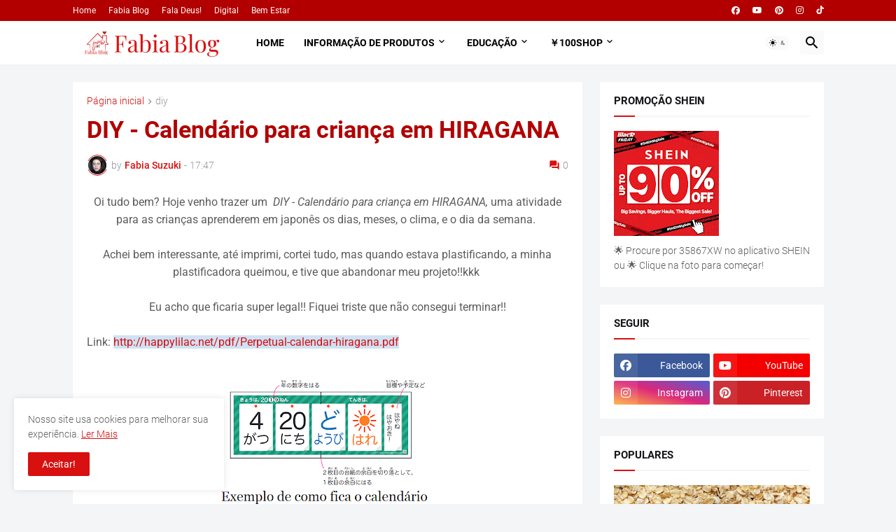

--- FILE ---
content_type: text/html; charset=UTF-8
request_url: https://jp.fabiablog.com/b/stats?style=BLACK_TRANSPARENT&timeRange=LAST_MONTH&token=APq4FmC-WoUHzBC5zoI3h8LAPNnwrYmZE_54yuJlyjGbIPzesfsISvLQQZVbNh_BndMKEEZHBXYcZS5qnnJ53E3U0nsYi747Ig
body_size: 38
content:
{"total":495,"sparklineOptions":{"backgroundColor":{"fillOpacity":0.1,"fill":"#000000"},"series":[{"areaOpacity":0.3,"color":"#202020"}]},"sparklineData":[[0,16],[1,11],[2,8],[3,18],[4,11],[5,7],[6,20],[7,9],[8,9],[9,8],[10,4],[11,91],[12,32],[13,16],[14,10],[15,18],[16,30],[17,40],[18,12],[19,28],[20,22],[21,13],[22,16],[23,20],[24,16],[25,11],[26,20],[27,14],[28,17],[29,4]],"nextTickMs":3600000}

--- FILE ---
content_type: text/html; charset=utf-8
request_url: https://www.google.com/recaptcha/api2/aframe
body_size: 124
content:
<!DOCTYPE HTML><html><head><meta http-equiv="content-type" content="text/html; charset=UTF-8"></head><body><script nonce="UzakzIdsr6nmOP0RsE5spQ">/** Anti-fraud and anti-abuse applications only. See google.com/recaptcha */ try{var clients={'sodar':'https://pagead2.googlesyndication.com/pagead/sodar?'};window.addEventListener("message",function(a){try{if(a.source===window.parent){var b=JSON.parse(a.data);var c=clients[b['id']];if(c){var d=document.createElement('img');d.src=c+b['params']+'&rc='+(localStorage.getItem("rc::a")?sessionStorage.getItem("rc::b"):"");window.document.body.appendChild(d);sessionStorage.setItem("rc::e",parseInt(sessionStorage.getItem("rc::e")||0)+1);localStorage.setItem("rc::h",'1769105006007');}}}catch(b){}});window.parent.postMessage("_grecaptcha_ready", "*");}catch(b){}</script></body></html>

--- FILE ---
content_type: application/javascript; charset=utf-8
request_url: https://fundingchoicesmessages.google.com/f/AGSKWxWFRZTHNwlxywx3fnXQ99uygxDHLq3HN1O5Q7fDk8G3pj8fx7v9SDNnu2j_m_tYiaDmgMaMGRck8WgP-zM-1vLRckbaIEKu7vRr_rF4bPjOQTqSMdGVRlMJd9XHWc0cc24cYNa49e5ft0OWAhOEJHRQEfIqeF-uCRjN2JoRbNS5UF9n9PbOnlcpI_ZK/_/SWMAdPlayer./adblockchecker./peel.php?-468x60./ad_note.
body_size: -1288
content:
window['b3e76612-3653-46ba-ad0d-be95054c0ebd'] = true;